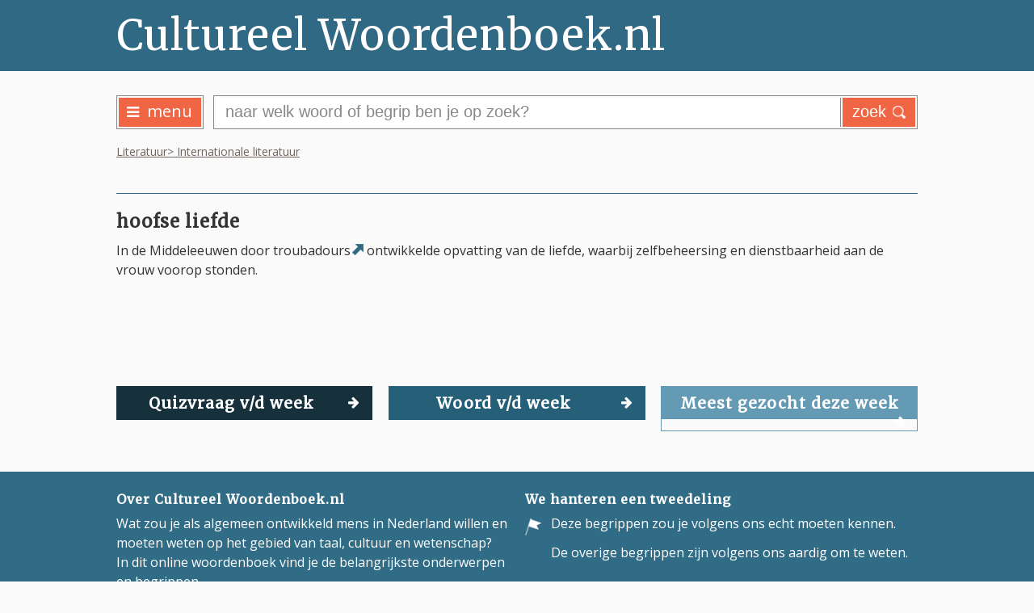

--- FILE ---
content_type: text/html; charset=UTF-8
request_url: https://www.cultureelwoordenboek.nl/internationale-literatuur/hoofse-liefde/
body_size: 4155
content:

<!doctype html>
<html lang="nl">
<head>
<meta http-equiv="content-type" content="text/html; charset=utf-8">
<meta name="viewport" content="width=device-width, initial-scale=1.0,user-scalable=1">
<title>Cultureel Woordenboek - Internationale literatuur ~ hoofse liefde</title>
<meta name="description" content="Wat zou je als algemeen ontwikkeld mens in Nederland willen en moeten weten op het gebied van taal, cultuur en wetenschap? In dit online woordenboek vind je de belangrijkste onderwerpen en begrippen.hoofse liefde - In de Middeleeuwen door troubadours ontwikkelde opvatting van de liefde, waarbij zelfbeheersing en dienstbaarheid aan de...">
<meta name="keywords" content="Internationale literatuur, hoofse liefde, cultureel woordenboek, nederlands, nederlandse taal">
<meta name="Author" content="Cultureel Woordenboek">
<meta name="revisit-after" content="4 weeks">
<meta name="robots" content="all,follow">
<meta property="og:locale" content="nl_NL">
<meta property="og:type" content="website">
<meta property="og:title" content="Cultureel Woordenboek ~ Online woordenboek met ruim 9.500 woorden en begrippen!">
<meta property="og:description" content="Wat zou je als algemeen ontwikkeld mens in Nederland willen en moeten weten op het gebied van taal, cultuur en wetenschap? In dit online woordenboek vind je de belangrijkste onderwerpen en begrippen.">
<meta property="og:url" content="https://www.cultureelwoordenboek.nl/">
<meta property="og:image" content="https://www.cultureelwoordenboek.nl/navigatie/images/cultureelwoordenboeknl.png">
<meta property="fb:admins" content="">
<meta property="og:site_name" content="Cultureel Woordenboek">
<meta name="twitter:card" content="summary">
<meta name="twitter:description" content="Wat zou je als algemeen ontwikkeld mens in Nederland willen en moeten weten op het gebied van taal, cultuur en wetenschap? In dit online woordenboek vind je de belangrijkste onderwerpen en begrippen.">
<meta name="twitter:title" content="Cultureel Woordenboek ~ Online woordenboek met ruim 9.500 woorden en begrippen!">
<meta name="twitter:image" content="https://www.cultureelwoordenboek.nl/navigatie/images/cultureelwoordenboeknl.png">

<link rel="apple-touch-icon" sizes="57x57" href="https://www.cultureelwoordenboek.nl/navigatie/images/apple-icon-57x57.png">
<link rel="apple-touch-icon" sizes="60x60" href="https://www.cultureelwoordenboek.nl/navigatie/images/apple-icon-60x60.png">
<link rel="apple-touch-icon" sizes="72x72" href="https://www.cultureelwoordenboek.nl/navigatie/images/apple-icon-72x72.png">
<link rel="apple-touch-icon" sizes="76x76" href="https://www.cultureelwoordenboek.nl/navigatie/images/apple-icon-76x76.png">
<link rel="apple-touch-icon" sizes="114x114" href="https://www.cultureelwoordenboek.nl/navigatie/images/apple-icon-114x114.png">
<link rel="apple-touch-icon" sizes="120x120" href="https://www.cultureelwoordenboek.nl/navigatie/images/apple-icon-120x120.png">
<link rel="apple-touch-icon" sizes="144x144" href="https://www.cultureelwoordenboek.nl/navigatie/images/apple-icon-144x144.png">
<link rel="apple-touch-icon" sizes="152x152" href="https://www.cultureelwoordenboek.nl/navigatie/images/apple-icon-152x152.png">
<link rel="apple-touch-icon" sizes="180x180" href="https://www.cultureelwoordenboek.nl/navigatie/images/apple-icon-180x180.png">
<link rel="icon" type="image/png" sizes="192x192" href="https://www.cultureelwoordenboek.nl/navigatie/images/android-icon-192x192.png">
<link rel="icon" type="image/png" sizes="32x32" href="https://www.cultureelwoordenboek.nl/navigatie/images/favicon-32x32.png">
<link rel="icon" type="image/png" sizes="96x96" href="https://www.cultureelwoordenboek.nl/navigatie/images/favicon-96x96.png">
<link rel="icon" type="image/png" sizes="16x16" href="https://www.cultureelwoordenboek.nl/navigatie/images/favicon-16x16.png">
<link rel="manifest" href="https://www.cultureelwoordenboek.nl/navigatie/images/manifest.json">
<meta name="msapplication-TileColor" content="#ffffff">
<meta name="msapplication-TileImage" content="https://www.cultureelwoordenboek.nl/navigatie/images/ms-icon-144x144.png">
<meta name="theme-color" content="#ffffff">
<link rel="stylesheet" type="text/css" href="https://www.cultureelwoordenboek.nl/navigatie/default2.css">
<script src="https://www.cultureelwoordenboek.nl/navigatie/scripts.js" ></script>
</head>
<body>
<div id="thepage"><!-- START PAGE-->
<div id="top-link"><img src="https://www.cultureelwoordenboek.nl/navigatie/images/top.png" alt="naar top"></div>

<div id="header"><!-- START HEADER-->
<div class="pagewrap headerwrap"><!-- START .PAGEWRAP[1] -->
<div id="top"><!-- START TOP-->
<div id="logo"><a href="https://www.cultureelwoordenboek.nl/"><p>Cultureel Woordenboek.nl</p></a></div>
</div><!-- END TOP -->
</div><!-- END .PAGEWRAP[1] -->
</div><!-- END HEADER -->
<div id="nav"><!-- START NAV-->
<div class="pagewrap navwrap"><!-- START .PAGEWRAP[1] -->
<div id="topmenu"><!-- START TOPMENU-->
<div id="menuopenercont"><div id="menuopener"><a href="#themenu"><i class="fa fa-bars"></i>menu</a></div></div><div id="searchcont"><div id="search" class="ui-widget"><form id="zoekform" action="https://www.cultureelwoordenboek.nl/index.php" method="post"><input type="hidden" value="1" name="s"><input id="autocomplete" name="zoek" class="zoek verplicht" placeholder="naar welk woord of begrip ben je op zoek?"><input type="submit" id="zoeksubmit" value="zoek"></form></div></div>
</div><!-- END TOPMENU -->
<div class="crumb">
<a href="https://www.cultureelwoordenboek.nl/internationale-literatuur">Literatuur&gt;  Internationale literatuur</a></div>
</div><!-- END .PAGEWRAP[1] -->
</div><!-- END NAV -->
<div id="mid"><!-- START MID -->
<div class="pagewrap midwrap"><!-- START .PAGEWRAP[2] -->
<div id="content"><!-- START CONTENT -->
<div class="lemmaline"><!-- START LEMMALINE -->
</div>

<div class="grid biggutter itemnobottommargin"><!-- START ITEMS -->
<div class="itemsizer"></div>
<div class="itemgutter"></div>
<div class="item twelve nopadding">



<h1 class="lemma">hoofse liefde</h1>
<p>In de Middeleeuwen door troubadours<a href='https://www.cultureelwoordenboek.nl/internationale-literatuur/troubadours' class='ilink' title='troubadours'></a> ontwikkelde opvatting van de liefde, waarbij zelfbeheersing en dienstbaarheid aan de vrouw voorop stonden.</p>
</div>
</div><!-- END ITEMS -->

<div class="grid biggutter buttons"><!-- START ITEMS -->
<div class="itemsizer"></div>
<div class="itemgutter"></div>
<div class="item four button1">
<h2 class="quiz1">Quizvraag v/d week<i class="fa fa-arrow-right"></i></h2>
</div>
<div class="item four button2">
<h2 class="woord1">Woord v/d week<i class="fa fa-arrow-right"></i></h2>
</div>
<div class="item four button3">
<h2 class="gezocht1">Meest gezocht deze week<i class="fa fa-arrow-right"></i></h2>
</div>
</div><!-- END ITEMS -->

<div class="grid biggutter"><!-- START ITEMS -->
<div class="itemsizer"></div>
<div class="itemgutter"></div>
<div class="item twelve quiz2">
<h3>Welke klier in het menselijk lichaam maakt insuline aan?</h3><br>
<form>
<div>
<div><input type="radio" name="optie" id="optie2" value="optie2" class="rverplicht quizoptie"><label class="chck" for="optie2">schildklier</label></div>
<div><input type="radio" name="optie" id="optie3" value="optie3" class="rverplicht quizoptie"><label class="chck" for="optie3">bijnieren</label></div>
<div><input type="radio" name="optie" id="optie1" value="optie1" class="rverplicht quizoptie q1"><label class="chck" for="optie1">alvleesklier</label></div>
</div>
<div class="quizantwoord"><h3><span class="q12">JUIST!</span><span class="q22">NIET JUIST!</span></h3>
<p><a href="https://www.cultureelwoordenboek.nl/levenswetenschappen/alvleesklier">alvleesklier</a></p> 
</div>
</form></div>
<div class="item twelve woord2">
<div class="crumb"><a href="https://www.cultureelwoordenboek.nl/levenswetenschappen">Levenswetenschappen</a> &gt; biologie (o.a anatomie en fysiologie) en scheikunde</div>
<h3>adaptatie</h3>
<p>Adaptatie is de wijze waarop een levend organisme zich aanpast aan een wijziging van zijn leefomstandigheden. Dat kan gaan om een tijdelijke verandering bij een kortdurende wijziging, zoals vogels die bij felle kou hun verenpak opzetten. De leefomgeving kan ook blijvend veranderen, waardoor sommige organismen bepaalde blijvende eigenschappen ontwikkelen. Deze veranderingen worden erfelijk vastgelegd en aan het nageslacht doorgeven. Zo merkte Darwin<a href='https://www.cultureelwoordenboek.nl/levenswetenschappen/charles-darwin' class='ilink' title='Charles Darwin'></a> op dat de door hem bestudeerde vinken verschillende snavels ontwikkelden al naargelang de omgeving waarin zij leefden.</p></div>
<div class="item twelve gezocht2">
<h3>De 10 meest gezochte woorden en begrippen van de afgelopen week</h3>
<ol>
<li><a href="https://www.cultureelwoordenboek.nl/idioom/het-sop-is-de-kool-niet-waard">het sop is de kool niet waard</a></li>
<li><a href="https://www.cultureelwoordenboek.nl/wet-en-recht/teleologische-interpretatie">teleologische interpretatie</a></li>
<li><a href="https://www.cultureelwoordenboek.nl/aarde-weer-en-klimaat/keerkringen">keerkringen</a></li>
<li><a href="https://www.cultureelwoordenboek.nl/mythologie/agamemnon">Agamemnon</a></li>
<li><a href="https://www.cultureelwoordenboek.nl/psychologie-en-sociologie/mbd">MBD</a></li>
<li><a href="https://www.cultureelwoordenboek.nl/mythologie/elektra">Elektra</a></li>
<li><a href="https://www.cultureelwoordenboek.nl/mythologie/niobe">Niobe</a></li>
<li><a href="https://www.cultureelwoordenboek.nl/psychologie-en-sociologie/sodomie">sodomie</a></li>
<li><a href="https://www.cultureelwoordenboek.nl/wet-en-recht/mazen-in-de-wet">mazen in de wet</a></li>
<li><a href="https://www.cultureelwoordenboek.nl/psychologie-en-sociologie/egocentrisme-en-egoisme">egocentrisme en egoïsme</a></li>
</ol>
</div>

</div><!-- END ITEMS -->
</div><!-- END CONTENT -->

</div><!-- END .PAGEWRAP[2] -->
</div><!-- END MID -->

<div id="footer"><!-- START FOOTER -->
<div class="pagewrap footerwrap"><!-- START .PAGEWRAP[3] -->
<div id="bottom"><!-- START BOTTOM -->
<div class="grid biggutter itemnobottommargin"><!-- START ITEMS -->
<div class="itemsizer"></div>
<div class="itemgutter"></div>
<div class="item six">
<h2>Over Cultureel Woordenboek.nl</h2>
<p>Wat zou je als algemeen ontwikkeld mens in Nederland willen en moeten weten op het gebied van taal, cultuur en wetenschap?<br />In dit online woordenboek vind je de belangrijkste onderwerpen en begrippen.</p></div>
<div class="item six">
<h2>We hanteren een tweedeling</h2>
<div class="footericons">
<div class="footericon1"><img class="cicon" src="https://www.cultureelwoordenboek.nl/navigatie/images/c3c-footer.png" alt="dit begrip moet je kennen" width="23" height="24" /></div>
<div class="footericon2">
<p>Deze begrippen zou je volgens ons echt moeten kennen.</p>
</div>
</div>
<div class="footericons">
<div class="footericon1">&nbsp;</div>
<div class="footericon">
<p>De overige begrippen zijn volgens ons aardig om te weten.</p>
</div>
</div></div>
</div><!-- END ITEMS -->
</div><!-- END BOTTOM -->
</div><!-- END .PAGEWRAP[3] -->
</div><!-- END FOOTER -->

<div id="footer2"><!-- START FOOTER2 -->
<div class="pagewrap footerwrap"><!-- START .PAGEWRAP[3] -->
<div id="bottom2"><!-- START BOTTOM -->
<div class="grid biggutter itemnobottommargin"><!-- START ITEMS -->
<div class="itemsizer"></div>
<div class="itemgutter"></div>
<div class="item six">
<p><a href="https://www.cultureelwoordenboek.nl/auteursrecht">&copy; Cultureel Woordenboek.nl</a></p></div>
<div class="item six footermenu" style="text-align:right;">
<a href="https://www.cultureelwoordenboek.nl/vriend-worden">vriend worden</a><a href="https://www.cultureelwoordenboek.nl/verantwoording">verantwoording</a><a href="https://www.cultureelwoordenboek.nl/sitemap">sitemap</a><a href="https://www.facebook.com/cultureelwoordenboek/" target="_blank" class="socmedia icon-flat"><i class="fa fa-facebook" aria-hidden="true"></i></a><a href="https://twitter.com/onlineCW" target="_blank" class="socmedia icon-flat"><i class="fa fa-twitter" aria-hidden="true"></i></a><a href="mailto:info@cultureelwoordenboek.nl" class="socmedia icon-flat"><i class="fa fa-envelope" aria-hidden="true"></i></a>
</div>
</div><!-- END ITEMS -->
</div><!-- END BOTTOM -->
</div><!-- END .PAGEWRAP[3] -->
</div><!-- END FOOTER2 -->
</div><!-- END PAGE-->
<nav id="themenu">
<ul>
<li class="liheader"><span>Domeinen</span></li>
<li><span>Cultuur</span>
<ul>
<li><span>Beeldende kunst</span>
<ul>
<li><a href="https://www.cultureelwoordenboek.nl/kunst-tot-de-renaissance">Beeldende kunst van Oudheid tot Renaissance (134)</a></li>
<li><a href="https://www.cultureelwoordenboek.nl/kunst-van-renaissance-tot-1850">Beeldende kunst van Renaissance tot 1850 (71)</a></li>
<li><a href="https://www.cultureelwoordenboek.nl/internationale-beeldende-kunst-vanaf-1850">Internationale beeldende kunst vanaf 1850 (100)</a></li>
<li><a href="https://www.cultureelwoordenboek.nl/nederlandse-beeldende-kunst-vanaf-1850">Nederlandse beeldende kunst vanaf 1850 (150)</a></li>
</ul>
</li>
<li><a href="https://www.cultureelwoordenboek.nl/bouwkunde">Bouwkunde (188)</a></li>
<li><a href="https://www.cultureelwoordenboek.nl/design">Design (112)</a></li>
<li><a href="https://www.cultureelwoordenboek.nl/film">Film (412)</a></li>
<li><a href="https://www.cultureelwoordenboek.nl/fotografie">Fotografie (102)</a></li>
<li><a href="https://www.cultureelwoordenboek.nl/gebouwd-erfgoed">Gebouwd erfgoed (164)</a></li>
<li><span>Literatuur</span>
<ul>
<li><a href="https://www.cultureelwoordenboek.nl/biografieen">Biografieën (9)</a></li>
<li><a href="https://www.cultureelwoordenboek.nl/internationale-literatuur">Internationale literatuur (556)</a></li>
<li><a href="https://www.cultureelwoordenboek.nl/nederlandse-literatuur-tot-1830">Nederlandse literatuur tot 1830 (87)</a></li>
<li><a href="https://www.cultureelwoordenboek.nl/nederlandse-literatuur-1830-1940">Nederlandse literatuur 1830-1940 (115)</a></li>
<li><a href="https://www.cultureelwoordenboek.nl/nederlandse-literatuur-na-1940">Nederlandse literatuur na 1940 (225)</a></li>
<li><a href="https://www.cultureelwoordenboek.nl/thrillers-en-detectives">Thrillers en detectives (89)</a></li>
</ul>
</li>
<li><a href="https://www.cultureelwoordenboek.nl/media">Media (173)</a></li>
<li><a href="https://www.cultureelwoordenboek.nl/mode">Mode (94)</a></li>
<li><span>Muziek</span>
<ul>
<li><a href="https://www.cultureelwoordenboek.nl/jazz">Jazz (139)</a></li>
<li><a href="https://www.cultureelwoordenboek.nl/klassieke-muziek">Klassieke muziek (357)</a></li>
<li><a href="https://www.cultureelwoordenboek.nl/populaire-muziek">Pop(ulaire) muziek (418)</a></li>
</ul>
</li>
<li><a href="https://www.cultureelwoordenboek.nl/mythologie">Mythologie (170)</a></li>
<li><a href="https://www.cultureelwoordenboek.nl/sport">Sport (72)</a></li>
<li><a href="https://www.cultureelwoordenboek.nl/strips">Strips (96)</a></li>
<li><span>Theater</span>
<ul>
<li><a href="https://www.cultureelwoordenboek.nl/dans">Dans (47)</a></li>
<li><a href="https://www.cultureelwoordenboek.nl/toneel">Toneel (179)</a></li>
</ul>
</li>
</ul>
</li>
<li><span>Levensbeschouwing</span>
<ul>
<li><a href="https://www.cultureelwoordenboek.nl/bijbel">Bijbel (137)</a></li>
<li><span>Godsdiensten</span>
<ul>
<li><a href="https://www.cultureelwoordenboek.nl/christendom">Christendom (56)</a></li>
<li><a href="https://www.cultureelwoordenboek.nl/islam">Islam (65)</a></li>
<li><a href="https://www.cultureelwoordenboek.nl/jodendom">Jodendom (23)</a></li>
<li><a href="https://www.cultureelwoordenboek.nl/overige-begrippen-godsdiensten">Overige begrippen godsdiensten (38)</a></li>
</ul>
</li>
<li><a href="https://www.cultureelwoordenboek.nl/filosofie">Filosofie (213)</a></li>
</ul>
</li>
<li><span>Nederlandse samenleving</span>
<ul>
<li><a href="https://www.cultureelwoordenboek.nl/economie">Economie (273)</a></li>
<li><a href="https://www.cultureelwoordenboek.nl/geografie-en-demografie">Geografie en demografie (123)</a></li>
<li><span>Geschiedenis</span>
<ul>
<li><a href="https://www.cultureelwoordenboek.nl/geschiedenis-nederlandse-oudheid-en-middeleeuwen">Oudheid en Middeleeuwen (45)</a></li>
<li><a href="https://www.cultureelwoordenboek.nl/geschiedenis-nederland-1500-1813">1500-1813 (148)</a></li>
<li><a href="https://www.cultureelwoordenboek.nl/geschiedenis-nederland-1813-1900">1813-1900 (59)</a></li>
<li><a href="https://www.cultureelwoordenboek.nl/geschiedenis-nederland-1900-1945">1900-1945 (122)</a></li>
<li><a href="https://www.cultureelwoordenboek.nl/geschiedenis-nederland-vanaf-1945">vanaf 1945 (119)</a></li>
</ul>
</li>
<li><a href="https://www.cultureelwoordenboek.nl/nederlandse-politiek">Politiek (128)</a></li>
<li><a href="https://www.cultureelwoordenboek.nl/wet-en-recht">Wet en recht (510)</a></li>
<li><a href="https://www.cultureelwoordenboek.nl/idioom">Idioom (551)</a></li>
<li><a href="https://www.cultureelwoordenboek.nl/tradities">Tradities (102)</a></li>
</ul>
</li>
<li><span>Wereldoriëntatie</span>
<ul>
<li><a href="https://www.cultureelwoordenboek.nl/aarde-weer-en-klimaat">Aarde, weer en klimaat (237)</a></li>
<li><a href="https://www.cultureelwoordenboek.nl/archeologie-en-prehistorie">Archeologie en prehistorie (57)</a></li>
<li><span>Geschiedenis</span>
<ul>
<li><a href="https://www.cultureelwoordenboek.nl/geschiedenis-oudheid">Oudheid (93)</a></li>
<li><a href="https://www.cultureelwoordenboek.nl/geschiedenis-middeleeuwen">Middeleeuwen (110)</a></li>
<li><a href="https://www.cultureelwoordenboek.nl/geschiedenis-1450-1815">1450-1815 (71)</a></li>
<li><a href="https://www.cultureelwoordenboek.nl/geschiedenis-1815-1900">1815-1900 (28)</a></li>
<li><a href="https://www.cultureelwoordenboek.nl/geschiedenis-vanaf-1900">vanaf 1900 (126)</a></li>
</ul>
</li>
<li><a href="https://www.cultureelwoordenboek.nl/internationale-politiek">Internationale politiek (224)</a></li>
<li><a href="https://www.cultureelwoordenboek.nl/scheepvaart">Scheepvaart (71)</a></li>
</ul>
</li>
<li><span>Wetenschap</span>
<ul>
<li><span>Exacte wetenschappen</span>
<ul>
<li><a href="https://www.cultureelwoordenboek.nl/natuurkunde-scheikunde-en-sterrenkunde">Natuurkunde, Scheikunde en Sterrenkunde (400)</a></li>
<li><a href="https://www.cultureelwoordenboek.nl/technologie-en-techniek">Technologie en techniek (213)</a></li>
<li><a href="https://www.cultureelwoordenboek.nl/wiskunde">Wiskunde (121)</a></li>
</ul>
</li>
<li><a href="https://www.cultureelwoordenboek.nl/levenswetenschappen">Levenswetenschappen (614)</a></li>
<li><span>Sociale wetenschappen</span>
<ul>
<li><a href="https://www.cultureelwoordenboek.nl/psychologie-en-sociologie">Psychologie en sociologie (198)</a></li>
</ul>
</li>
<li><a href="https://www.cultureelwoordenboek.nl/taalwetenschap">Taalwetenschap (74)</a></li>
</ul>
</li>

<li class="liheader"><span>Cultureel Woordenboek.nl</span></li>
<li><a href="https://www.cultureelwoordenboek.nl/waarom-deze-site">Waarom deze site?</a></li>
<li><a href="https://www.cultureelwoordenboek.nl/medewerkers">Medewerkers</a></li>
<li><a href="https://www.cultureelwoordenboek.nl/anbi-2">ANBI</a></li>
<li><a href="https://www.cultureelwoordenboek.nl/vriend-worden">Vriend worden?</a></li>
<li><a href="https://www.cultureelwoordenboek.nl/contact">Contact</a></li>
</ul>
</nav></body>
</html>
